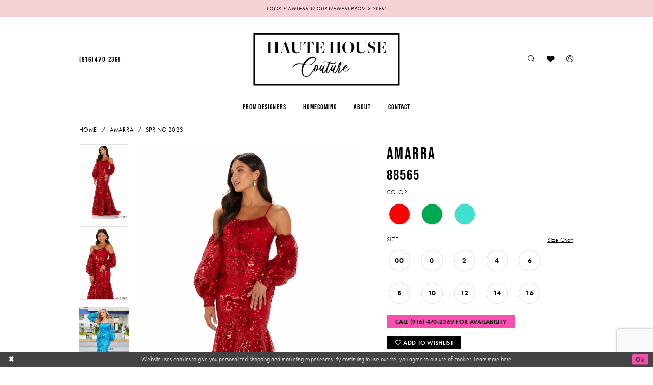

--- FILE ---
content_type: text/html; charset=utf-8
request_url: https://www.google.com/recaptcha/api2/anchor?ar=1&k=6Lcj_zIaAAAAAEPaGR6WdvVAhU7h1T3sbNdPWs4X&co=aHR0cHM6Ly9oaGNvdXR1cmUuY29tOjQ0Mw..&hl=en&v=PoyoqOPhxBO7pBk68S4YbpHZ&size=invisible&anchor-ms=20000&execute-ms=30000&cb=8e5abnosncfs
body_size: 48675
content:
<!DOCTYPE HTML><html dir="ltr" lang="en"><head><meta http-equiv="Content-Type" content="text/html; charset=UTF-8">
<meta http-equiv="X-UA-Compatible" content="IE=edge">
<title>reCAPTCHA</title>
<style type="text/css">
/* cyrillic-ext */
@font-face {
  font-family: 'Roboto';
  font-style: normal;
  font-weight: 400;
  font-stretch: 100%;
  src: url(//fonts.gstatic.com/s/roboto/v48/KFO7CnqEu92Fr1ME7kSn66aGLdTylUAMa3GUBHMdazTgWw.woff2) format('woff2');
  unicode-range: U+0460-052F, U+1C80-1C8A, U+20B4, U+2DE0-2DFF, U+A640-A69F, U+FE2E-FE2F;
}
/* cyrillic */
@font-face {
  font-family: 'Roboto';
  font-style: normal;
  font-weight: 400;
  font-stretch: 100%;
  src: url(//fonts.gstatic.com/s/roboto/v48/KFO7CnqEu92Fr1ME7kSn66aGLdTylUAMa3iUBHMdazTgWw.woff2) format('woff2');
  unicode-range: U+0301, U+0400-045F, U+0490-0491, U+04B0-04B1, U+2116;
}
/* greek-ext */
@font-face {
  font-family: 'Roboto';
  font-style: normal;
  font-weight: 400;
  font-stretch: 100%;
  src: url(//fonts.gstatic.com/s/roboto/v48/KFO7CnqEu92Fr1ME7kSn66aGLdTylUAMa3CUBHMdazTgWw.woff2) format('woff2');
  unicode-range: U+1F00-1FFF;
}
/* greek */
@font-face {
  font-family: 'Roboto';
  font-style: normal;
  font-weight: 400;
  font-stretch: 100%;
  src: url(//fonts.gstatic.com/s/roboto/v48/KFO7CnqEu92Fr1ME7kSn66aGLdTylUAMa3-UBHMdazTgWw.woff2) format('woff2');
  unicode-range: U+0370-0377, U+037A-037F, U+0384-038A, U+038C, U+038E-03A1, U+03A3-03FF;
}
/* math */
@font-face {
  font-family: 'Roboto';
  font-style: normal;
  font-weight: 400;
  font-stretch: 100%;
  src: url(//fonts.gstatic.com/s/roboto/v48/KFO7CnqEu92Fr1ME7kSn66aGLdTylUAMawCUBHMdazTgWw.woff2) format('woff2');
  unicode-range: U+0302-0303, U+0305, U+0307-0308, U+0310, U+0312, U+0315, U+031A, U+0326-0327, U+032C, U+032F-0330, U+0332-0333, U+0338, U+033A, U+0346, U+034D, U+0391-03A1, U+03A3-03A9, U+03B1-03C9, U+03D1, U+03D5-03D6, U+03F0-03F1, U+03F4-03F5, U+2016-2017, U+2034-2038, U+203C, U+2040, U+2043, U+2047, U+2050, U+2057, U+205F, U+2070-2071, U+2074-208E, U+2090-209C, U+20D0-20DC, U+20E1, U+20E5-20EF, U+2100-2112, U+2114-2115, U+2117-2121, U+2123-214F, U+2190, U+2192, U+2194-21AE, U+21B0-21E5, U+21F1-21F2, U+21F4-2211, U+2213-2214, U+2216-22FF, U+2308-230B, U+2310, U+2319, U+231C-2321, U+2336-237A, U+237C, U+2395, U+239B-23B7, U+23D0, U+23DC-23E1, U+2474-2475, U+25AF, U+25B3, U+25B7, U+25BD, U+25C1, U+25CA, U+25CC, U+25FB, U+266D-266F, U+27C0-27FF, U+2900-2AFF, U+2B0E-2B11, U+2B30-2B4C, U+2BFE, U+3030, U+FF5B, U+FF5D, U+1D400-1D7FF, U+1EE00-1EEFF;
}
/* symbols */
@font-face {
  font-family: 'Roboto';
  font-style: normal;
  font-weight: 400;
  font-stretch: 100%;
  src: url(//fonts.gstatic.com/s/roboto/v48/KFO7CnqEu92Fr1ME7kSn66aGLdTylUAMaxKUBHMdazTgWw.woff2) format('woff2');
  unicode-range: U+0001-000C, U+000E-001F, U+007F-009F, U+20DD-20E0, U+20E2-20E4, U+2150-218F, U+2190, U+2192, U+2194-2199, U+21AF, U+21E6-21F0, U+21F3, U+2218-2219, U+2299, U+22C4-22C6, U+2300-243F, U+2440-244A, U+2460-24FF, U+25A0-27BF, U+2800-28FF, U+2921-2922, U+2981, U+29BF, U+29EB, U+2B00-2BFF, U+4DC0-4DFF, U+FFF9-FFFB, U+10140-1018E, U+10190-1019C, U+101A0, U+101D0-101FD, U+102E0-102FB, U+10E60-10E7E, U+1D2C0-1D2D3, U+1D2E0-1D37F, U+1F000-1F0FF, U+1F100-1F1AD, U+1F1E6-1F1FF, U+1F30D-1F30F, U+1F315, U+1F31C, U+1F31E, U+1F320-1F32C, U+1F336, U+1F378, U+1F37D, U+1F382, U+1F393-1F39F, U+1F3A7-1F3A8, U+1F3AC-1F3AF, U+1F3C2, U+1F3C4-1F3C6, U+1F3CA-1F3CE, U+1F3D4-1F3E0, U+1F3ED, U+1F3F1-1F3F3, U+1F3F5-1F3F7, U+1F408, U+1F415, U+1F41F, U+1F426, U+1F43F, U+1F441-1F442, U+1F444, U+1F446-1F449, U+1F44C-1F44E, U+1F453, U+1F46A, U+1F47D, U+1F4A3, U+1F4B0, U+1F4B3, U+1F4B9, U+1F4BB, U+1F4BF, U+1F4C8-1F4CB, U+1F4D6, U+1F4DA, U+1F4DF, U+1F4E3-1F4E6, U+1F4EA-1F4ED, U+1F4F7, U+1F4F9-1F4FB, U+1F4FD-1F4FE, U+1F503, U+1F507-1F50B, U+1F50D, U+1F512-1F513, U+1F53E-1F54A, U+1F54F-1F5FA, U+1F610, U+1F650-1F67F, U+1F687, U+1F68D, U+1F691, U+1F694, U+1F698, U+1F6AD, U+1F6B2, U+1F6B9-1F6BA, U+1F6BC, U+1F6C6-1F6CF, U+1F6D3-1F6D7, U+1F6E0-1F6EA, U+1F6F0-1F6F3, U+1F6F7-1F6FC, U+1F700-1F7FF, U+1F800-1F80B, U+1F810-1F847, U+1F850-1F859, U+1F860-1F887, U+1F890-1F8AD, U+1F8B0-1F8BB, U+1F8C0-1F8C1, U+1F900-1F90B, U+1F93B, U+1F946, U+1F984, U+1F996, U+1F9E9, U+1FA00-1FA6F, U+1FA70-1FA7C, U+1FA80-1FA89, U+1FA8F-1FAC6, U+1FACE-1FADC, U+1FADF-1FAE9, U+1FAF0-1FAF8, U+1FB00-1FBFF;
}
/* vietnamese */
@font-face {
  font-family: 'Roboto';
  font-style: normal;
  font-weight: 400;
  font-stretch: 100%;
  src: url(//fonts.gstatic.com/s/roboto/v48/KFO7CnqEu92Fr1ME7kSn66aGLdTylUAMa3OUBHMdazTgWw.woff2) format('woff2');
  unicode-range: U+0102-0103, U+0110-0111, U+0128-0129, U+0168-0169, U+01A0-01A1, U+01AF-01B0, U+0300-0301, U+0303-0304, U+0308-0309, U+0323, U+0329, U+1EA0-1EF9, U+20AB;
}
/* latin-ext */
@font-face {
  font-family: 'Roboto';
  font-style: normal;
  font-weight: 400;
  font-stretch: 100%;
  src: url(//fonts.gstatic.com/s/roboto/v48/KFO7CnqEu92Fr1ME7kSn66aGLdTylUAMa3KUBHMdazTgWw.woff2) format('woff2');
  unicode-range: U+0100-02BA, U+02BD-02C5, U+02C7-02CC, U+02CE-02D7, U+02DD-02FF, U+0304, U+0308, U+0329, U+1D00-1DBF, U+1E00-1E9F, U+1EF2-1EFF, U+2020, U+20A0-20AB, U+20AD-20C0, U+2113, U+2C60-2C7F, U+A720-A7FF;
}
/* latin */
@font-face {
  font-family: 'Roboto';
  font-style: normal;
  font-weight: 400;
  font-stretch: 100%;
  src: url(//fonts.gstatic.com/s/roboto/v48/KFO7CnqEu92Fr1ME7kSn66aGLdTylUAMa3yUBHMdazQ.woff2) format('woff2');
  unicode-range: U+0000-00FF, U+0131, U+0152-0153, U+02BB-02BC, U+02C6, U+02DA, U+02DC, U+0304, U+0308, U+0329, U+2000-206F, U+20AC, U+2122, U+2191, U+2193, U+2212, U+2215, U+FEFF, U+FFFD;
}
/* cyrillic-ext */
@font-face {
  font-family: 'Roboto';
  font-style: normal;
  font-weight: 500;
  font-stretch: 100%;
  src: url(//fonts.gstatic.com/s/roboto/v48/KFO7CnqEu92Fr1ME7kSn66aGLdTylUAMa3GUBHMdazTgWw.woff2) format('woff2');
  unicode-range: U+0460-052F, U+1C80-1C8A, U+20B4, U+2DE0-2DFF, U+A640-A69F, U+FE2E-FE2F;
}
/* cyrillic */
@font-face {
  font-family: 'Roboto';
  font-style: normal;
  font-weight: 500;
  font-stretch: 100%;
  src: url(//fonts.gstatic.com/s/roboto/v48/KFO7CnqEu92Fr1ME7kSn66aGLdTylUAMa3iUBHMdazTgWw.woff2) format('woff2');
  unicode-range: U+0301, U+0400-045F, U+0490-0491, U+04B0-04B1, U+2116;
}
/* greek-ext */
@font-face {
  font-family: 'Roboto';
  font-style: normal;
  font-weight: 500;
  font-stretch: 100%;
  src: url(//fonts.gstatic.com/s/roboto/v48/KFO7CnqEu92Fr1ME7kSn66aGLdTylUAMa3CUBHMdazTgWw.woff2) format('woff2');
  unicode-range: U+1F00-1FFF;
}
/* greek */
@font-face {
  font-family: 'Roboto';
  font-style: normal;
  font-weight: 500;
  font-stretch: 100%;
  src: url(//fonts.gstatic.com/s/roboto/v48/KFO7CnqEu92Fr1ME7kSn66aGLdTylUAMa3-UBHMdazTgWw.woff2) format('woff2');
  unicode-range: U+0370-0377, U+037A-037F, U+0384-038A, U+038C, U+038E-03A1, U+03A3-03FF;
}
/* math */
@font-face {
  font-family: 'Roboto';
  font-style: normal;
  font-weight: 500;
  font-stretch: 100%;
  src: url(//fonts.gstatic.com/s/roboto/v48/KFO7CnqEu92Fr1ME7kSn66aGLdTylUAMawCUBHMdazTgWw.woff2) format('woff2');
  unicode-range: U+0302-0303, U+0305, U+0307-0308, U+0310, U+0312, U+0315, U+031A, U+0326-0327, U+032C, U+032F-0330, U+0332-0333, U+0338, U+033A, U+0346, U+034D, U+0391-03A1, U+03A3-03A9, U+03B1-03C9, U+03D1, U+03D5-03D6, U+03F0-03F1, U+03F4-03F5, U+2016-2017, U+2034-2038, U+203C, U+2040, U+2043, U+2047, U+2050, U+2057, U+205F, U+2070-2071, U+2074-208E, U+2090-209C, U+20D0-20DC, U+20E1, U+20E5-20EF, U+2100-2112, U+2114-2115, U+2117-2121, U+2123-214F, U+2190, U+2192, U+2194-21AE, U+21B0-21E5, U+21F1-21F2, U+21F4-2211, U+2213-2214, U+2216-22FF, U+2308-230B, U+2310, U+2319, U+231C-2321, U+2336-237A, U+237C, U+2395, U+239B-23B7, U+23D0, U+23DC-23E1, U+2474-2475, U+25AF, U+25B3, U+25B7, U+25BD, U+25C1, U+25CA, U+25CC, U+25FB, U+266D-266F, U+27C0-27FF, U+2900-2AFF, U+2B0E-2B11, U+2B30-2B4C, U+2BFE, U+3030, U+FF5B, U+FF5D, U+1D400-1D7FF, U+1EE00-1EEFF;
}
/* symbols */
@font-face {
  font-family: 'Roboto';
  font-style: normal;
  font-weight: 500;
  font-stretch: 100%;
  src: url(//fonts.gstatic.com/s/roboto/v48/KFO7CnqEu92Fr1ME7kSn66aGLdTylUAMaxKUBHMdazTgWw.woff2) format('woff2');
  unicode-range: U+0001-000C, U+000E-001F, U+007F-009F, U+20DD-20E0, U+20E2-20E4, U+2150-218F, U+2190, U+2192, U+2194-2199, U+21AF, U+21E6-21F0, U+21F3, U+2218-2219, U+2299, U+22C4-22C6, U+2300-243F, U+2440-244A, U+2460-24FF, U+25A0-27BF, U+2800-28FF, U+2921-2922, U+2981, U+29BF, U+29EB, U+2B00-2BFF, U+4DC0-4DFF, U+FFF9-FFFB, U+10140-1018E, U+10190-1019C, U+101A0, U+101D0-101FD, U+102E0-102FB, U+10E60-10E7E, U+1D2C0-1D2D3, U+1D2E0-1D37F, U+1F000-1F0FF, U+1F100-1F1AD, U+1F1E6-1F1FF, U+1F30D-1F30F, U+1F315, U+1F31C, U+1F31E, U+1F320-1F32C, U+1F336, U+1F378, U+1F37D, U+1F382, U+1F393-1F39F, U+1F3A7-1F3A8, U+1F3AC-1F3AF, U+1F3C2, U+1F3C4-1F3C6, U+1F3CA-1F3CE, U+1F3D4-1F3E0, U+1F3ED, U+1F3F1-1F3F3, U+1F3F5-1F3F7, U+1F408, U+1F415, U+1F41F, U+1F426, U+1F43F, U+1F441-1F442, U+1F444, U+1F446-1F449, U+1F44C-1F44E, U+1F453, U+1F46A, U+1F47D, U+1F4A3, U+1F4B0, U+1F4B3, U+1F4B9, U+1F4BB, U+1F4BF, U+1F4C8-1F4CB, U+1F4D6, U+1F4DA, U+1F4DF, U+1F4E3-1F4E6, U+1F4EA-1F4ED, U+1F4F7, U+1F4F9-1F4FB, U+1F4FD-1F4FE, U+1F503, U+1F507-1F50B, U+1F50D, U+1F512-1F513, U+1F53E-1F54A, U+1F54F-1F5FA, U+1F610, U+1F650-1F67F, U+1F687, U+1F68D, U+1F691, U+1F694, U+1F698, U+1F6AD, U+1F6B2, U+1F6B9-1F6BA, U+1F6BC, U+1F6C6-1F6CF, U+1F6D3-1F6D7, U+1F6E0-1F6EA, U+1F6F0-1F6F3, U+1F6F7-1F6FC, U+1F700-1F7FF, U+1F800-1F80B, U+1F810-1F847, U+1F850-1F859, U+1F860-1F887, U+1F890-1F8AD, U+1F8B0-1F8BB, U+1F8C0-1F8C1, U+1F900-1F90B, U+1F93B, U+1F946, U+1F984, U+1F996, U+1F9E9, U+1FA00-1FA6F, U+1FA70-1FA7C, U+1FA80-1FA89, U+1FA8F-1FAC6, U+1FACE-1FADC, U+1FADF-1FAE9, U+1FAF0-1FAF8, U+1FB00-1FBFF;
}
/* vietnamese */
@font-face {
  font-family: 'Roboto';
  font-style: normal;
  font-weight: 500;
  font-stretch: 100%;
  src: url(//fonts.gstatic.com/s/roboto/v48/KFO7CnqEu92Fr1ME7kSn66aGLdTylUAMa3OUBHMdazTgWw.woff2) format('woff2');
  unicode-range: U+0102-0103, U+0110-0111, U+0128-0129, U+0168-0169, U+01A0-01A1, U+01AF-01B0, U+0300-0301, U+0303-0304, U+0308-0309, U+0323, U+0329, U+1EA0-1EF9, U+20AB;
}
/* latin-ext */
@font-face {
  font-family: 'Roboto';
  font-style: normal;
  font-weight: 500;
  font-stretch: 100%;
  src: url(//fonts.gstatic.com/s/roboto/v48/KFO7CnqEu92Fr1ME7kSn66aGLdTylUAMa3KUBHMdazTgWw.woff2) format('woff2');
  unicode-range: U+0100-02BA, U+02BD-02C5, U+02C7-02CC, U+02CE-02D7, U+02DD-02FF, U+0304, U+0308, U+0329, U+1D00-1DBF, U+1E00-1E9F, U+1EF2-1EFF, U+2020, U+20A0-20AB, U+20AD-20C0, U+2113, U+2C60-2C7F, U+A720-A7FF;
}
/* latin */
@font-face {
  font-family: 'Roboto';
  font-style: normal;
  font-weight: 500;
  font-stretch: 100%;
  src: url(//fonts.gstatic.com/s/roboto/v48/KFO7CnqEu92Fr1ME7kSn66aGLdTylUAMa3yUBHMdazQ.woff2) format('woff2');
  unicode-range: U+0000-00FF, U+0131, U+0152-0153, U+02BB-02BC, U+02C6, U+02DA, U+02DC, U+0304, U+0308, U+0329, U+2000-206F, U+20AC, U+2122, U+2191, U+2193, U+2212, U+2215, U+FEFF, U+FFFD;
}
/* cyrillic-ext */
@font-face {
  font-family: 'Roboto';
  font-style: normal;
  font-weight: 900;
  font-stretch: 100%;
  src: url(//fonts.gstatic.com/s/roboto/v48/KFO7CnqEu92Fr1ME7kSn66aGLdTylUAMa3GUBHMdazTgWw.woff2) format('woff2');
  unicode-range: U+0460-052F, U+1C80-1C8A, U+20B4, U+2DE0-2DFF, U+A640-A69F, U+FE2E-FE2F;
}
/* cyrillic */
@font-face {
  font-family: 'Roboto';
  font-style: normal;
  font-weight: 900;
  font-stretch: 100%;
  src: url(//fonts.gstatic.com/s/roboto/v48/KFO7CnqEu92Fr1ME7kSn66aGLdTylUAMa3iUBHMdazTgWw.woff2) format('woff2');
  unicode-range: U+0301, U+0400-045F, U+0490-0491, U+04B0-04B1, U+2116;
}
/* greek-ext */
@font-face {
  font-family: 'Roboto';
  font-style: normal;
  font-weight: 900;
  font-stretch: 100%;
  src: url(//fonts.gstatic.com/s/roboto/v48/KFO7CnqEu92Fr1ME7kSn66aGLdTylUAMa3CUBHMdazTgWw.woff2) format('woff2');
  unicode-range: U+1F00-1FFF;
}
/* greek */
@font-face {
  font-family: 'Roboto';
  font-style: normal;
  font-weight: 900;
  font-stretch: 100%;
  src: url(//fonts.gstatic.com/s/roboto/v48/KFO7CnqEu92Fr1ME7kSn66aGLdTylUAMa3-UBHMdazTgWw.woff2) format('woff2');
  unicode-range: U+0370-0377, U+037A-037F, U+0384-038A, U+038C, U+038E-03A1, U+03A3-03FF;
}
/* math */
@font-face {
  font-family: 'Roboto';
  font-style: normal;
  font-weight: 900;
  font-stretch: 100%;
  src: url(//fonts.gstatic.com/s/roboto/v48/KFO7CnqEu92Fr1ME7kSn66aGLdTylUAMawCUBHMdazTgWw.woff2) format('woff2');
  unicode-range: U+0302-0303, U+0305, U+0307-0308, U+0310, U+0312, U+0315, U+031A, U+0326-0327, U+032C, U+032F-0330, U+0332-0333, U+0338, U+033A, U+0346, U+034D, U+0391-03A1, U+03A3-03A9, U+03B1-03C9, U+03D1, U+03D5-03D6, U+03F0-03F1, U+03F4-03F5, U+2016-2017, U+2034-2038, U+203C, U+2040, U+2043, U+2047, U+2050, U+2057, U+205F, U+2070-2071, U+2074-208E, U+2090-209C, U+20D0-20DC, U+20E1, U+20E5-20EF, U+2100-2112, U+2114-2115, U+2117-2121, U+2123-214F, U+2190, U+2192, U+2194-21AE, U+21B0-21E5, U+21F1-21F2, U+21F4-2211, U+2213-2214, U+2216-22FF, U+2308-230B, U+2310, U+2319, U+231C-2321, U+2336-237A, U+237C, U+2395, U+239B-23B7, U+23D0, U+23DC-23E1, U+2474-2475, U+25AF, U+25B3, U+25B7, U+25BD, U+25C1, U+25CA, U+25CC, U+25FB, U+266D-266F, U+27C0-27FF, U+2900-2AFF, U+2B0E-2B11, U+2B30-2B4C, U+2BFE, U+3030, U+FF5B, U+FF5D, U+1D400-1D7FF, U+1EE00-1EEFF;
}
/* symbols */
@font-face {
  font-family: 'Roboto';
  font-style: normal;
  font-weight: 900;
  font-stretch: 100%;
  src: url(//fonts.gstatic.com/s/roboto/v48/KFO7CnqEu92Fr1ME7kSn66aGLdTylUAMaxKUBHMdazTgWw.woff2) format('woff2');
  unicode-range: U+0001-000C, U+000E-001F, U+007F-009F, U+20DD-20E0, U+20E2-20E4, U+2150-218F, U+2190, U+2192, U+2194-2199, U+21AF, U+21E6-21F0, U+21F3, U+2218-2219, U+2299, U+22C4-22C6, U+2300-243F, U+2440-244A, U+2460-24FF, U+25A0-27BF, U+2800-28FF, U+2921-2922, U+2981, U+29BF, U+29EB, U+2B00-2BFF, U+4DC0-4DFF, U+FFF9-FFFB, U+10140-1018E, U+10190-1019C, U+101A0, U+101D0-101FD, U+102E0-102FB, U+10E60-10E7E, U+1D2C0-1D2D3, U+1D2E0-1D37F, U+1F000-1F0FF, U+1F100-1F1AD, U+1F1E6-1F1FF, U+1F30D-1F30F, U+1F315, U+1F31C, U+1F31E, U+1F320-1F32C, U+1F336, U+1F378, U+1F37D, U+1F382, U+1F393-1F39F, U+1F3A7-1F3A8, U+1F3AC-1F3AF, U+1F3C2, U+1F3C4-1F3C6, U+1F3CA-1F3CE, U+1F3D4-1F3E0, U+1F3ED, U+1F3F1-1F3F3, U+1F3F5-1F3F7, U+1F408, U+1F415, U+1F41F, U+1F426, U+1F43F, U+1F441-1F442, U+1F444, U+1F446-1F449, U+1F44C-1F44E, U+1F453, U+1F46A, U+1F47D, U+1F4A3, U+1F4B0, U+1F4B3, U+1F4B9, U+1F4BB, U+1F4BF, U+1F4C8-1F4CB, U+1F4D6, U+1F4DA, U+1F4DF, U+1F4E3-1F4E6, U+1F4EA-1F4ED, U+1F4F7, U+1F4F9-1F4FB, U+1F4FD-1F4FE, U+1F503, U+1F507-1F50B, U+1F50D, U+1F512-1F513, U+1F53E-1F54A, U+1F54F-1F5FA, U+1F610, U+1F650-1F67F, U+1F687, U+1F68D, U+1F691, U+1F694, U+1F698, U+1F6AD, U+1F6B2, U+1F6B9-1F6BA, U+1F6BC, U+1F6C6-1F6CF, U+1F6D3-1F6D7, U+1F6E0-1F6EA, U+1F6F0-1F6F3, U+1F6F7-1F6FC, U+1F700-1F7FF, U+1F800-1F80B, U+1F810-1F847, U+1F850-1F859, U+1F860-1F887, U+1F890-1F8AD, U+1F8B0-1F8BB, U+1F8C0-1F8C1, U+1F900-1F90B, U+1F93B, U+1F946, U+1F984, U+1F996, U+1F9E9, U+1FA00-1FA6F, U+1FA70-1FA7C, U+1FA80-1FA89, U+1FA8F-1FAC6, U+1FACE-1FADC, U+1FADF-1FAE9, U+1FAF0-1FAF8, U+1FB00-1FBFF;
}
/* vietnamese */
@font-face {
  font-family: 'Roboto';
  font-style: normal;
  font-weight: 900;
  font-stretch: 100%;
  src: url(//fonts.gstatic.com/s/roboto/v48/KFO7CnqEu92Fr1ME7kSn66aGLdTylUAMa3OUBHMdazTgWw.woff2) format('woff2');
  unicode-range: U+0102-0103, U+0110-0111, U+0128-0129, U+0168-0169, U+01A0-01A1, U+01AF-01B0, U+0300-0301, U+0303-0304, U+0308-0309, U+0323, U+0329, U+1EA0-1EF9, U+20AB;
}
/* latin-ext */
@font-face {
  font-family: 'Roboto';
  font-style: normal;
  font-weight: 900;
  font-stretch: 100%;
  src: url(//fonts.gstatic.com/s/roboto/v48/KFO7CnqEu92Fr1ME7kSn66aGLdTylUAMa3KUBHMdazTgWw.woff2) format('woff2');
  unicode-range: U+0100-02BA, U+02BD-02C5, U+02C7-02CC, U+02CE-02D7, U+02DD-02FF, U+0304, U+0308, U+0329, U+1D00-1DBF, U+1E00-1E9F, U+1EF2-1EFF, U+2020, U+20A0-20AB, U+20AD-20C0, U+2113, U+2C60-2C7F, U+A720-A7FF;
}
/* latin */
@font-face {
  font-family: 'Roboto';
  font-style: normal;
  font-weight: 900;
  font-stretch: 100%;
  src: url(//fonts.gstatic.com/s/roboto/v48/KFO7CnqEu92Fr1ME7kSn66aGLdTylUAMa3yUBHMdazQ.woff2) format('woff2');
  unicode-range: U+0000-00FF, U+0131, U+0152-0153, U+02BB-02BC, U+02C6, U+02DA, U+02DC, U+0304, U+0308, U+0329, U+2000-206F, U+20AC, U+2122, U+2191, U+2193, U+2212, U+2215, U+FEFF, U+FFFD;
}

</style>
<link rel="stylesheet" type="text/css" href="https://www.gstatic.com/recaptcha/releases/PoyoqOPhxBO7pBk68S4YbpHZ/styles__ltr.css">
<script nonce="pvGkvyVsdd3znl8G9P5CTw" type="text/javascript">window['__recaptcha_api'] = 'https://www.google.com/recaptcha/api2/';</script>
<script type="text/javascript" src="https://www.gstatic.com/recaptcha/releases/PoyoqOPhxBO7pBk68S4YbpHZ/recaptcha__en.js" nonce="pvGkvyVsdd3znl8G9P5CTw">
      
    </script></head>
<body><div id="rc-anchor-alert" class="rc-anchor-alert"></div>
<input type="hidden" id="recaptcha-token" value="[base64]">
<script type="text/javascript" nonce="pvGkvyVsdd3znl8G9P5CTw">
      recaptcha.anchor.Main.init("[\x22ainput\x22,[\x22bgdata\x22,\x22\x22,\[base64]/[base64]/[base64]/[base64]/cjw8ejpyPj4+eil9Y2F0Y2gobCl7dGhyb3cgbDt9fSxIPWZ1bmN0aW9uKHcsdCx6KXtpZih3PT0xOTR8fHc9PTIwOCl0LnZbd10/dC52W3ddLmNvbmNhdCh6KTp0LnZbd109b2Yoeix0KTtlbHNle2lmKHQuYkImJnchPTMxNylyZXR1cm47dz09NjZ8fHc9PTEyMnx8dz09NDcwfHx3PT00NHx8dz09NDE2fHx3PT0zOTd8fHc9PTQyMXx8dz09Njh8fHc9PTcwfHx3PT0xODQ/[base64]/[base64]/[base64]/bmV3IGRbVl0oSlswXSk6cD09Mj9uZXcgZFtWXShKWzBdLEpbMV0pOnA9PTM/bmV3IGRbVl0oSlswXSxKWzFdLEpbMl0pOnA9PTQ/[base64]/[base64]/[base64]/[base64]\x22,\[base64]\\u003d\x22,\x22wooAbMKdYcKzMTDDkkbDmsKvP8Oga8O6csKQUnFww6o2wospw5hFcsOzw53CqU3DvcOTw4PCn8Kbw6DCi8KMw5vCpsOgw7/[base64]/DgMKGw6rDpsKgwpfCpT/CnBrCvFl/MHLDtSvClDfCmMOlIcKUR1IvG3HChMOYFWPDtsOuw5jDqMOlDQc1wqfDhSjDh8K8w75Bw6AqBsKiKsKkYMK7FTfDknLCrMOqNExhw7d5woBOwoXDql85fkcKHcOrw6FjTjHCjcKkYMKmF8Kuw5Bfw6PDgz3CmknCgA/DgMKFHsK8GXpZGCxKd8KfCMOwPMOtJ2Q7w4/Ctn/DmcO8QsKFwrLCu8OzwrpbWsK8wo3ChhzCtMKBwprCsRV7wrZkw6jCrsK3w6DCim3DrSU4wrvCqcK6w4IMwqTDoS0ewrLCv2xJC8OFLMOnw61Uw6lmw6rCmMOKEA1Mw6xfw7vCiX7DkG3DgVHDk24Uw5lyU8K2QW/DoiACdV4KWcKEwpTCog5lw7vDmsO7w5zDuVtHNWM0w7zDonzDj0UvNARfTsK+woYEesOgw47DhAsxDMOQwrvCksKIc8OfIMOJwphKZcO8HRgKcsOyw7XCvMKxwrFrw7wrX37ChSbDv8KAw6PDh8OhIxd7YWoOE1XDjXfCti/DnAFawpTChl/CgjbCkMKlw6cCwpYiMX9ND8O6w63DhzckwpPCrBF6wqrCs3wHw4UGw6Jbw6kOwpjCnsOfLsOVwpNEaX1xw5PDjHTCocKvQH97wpXCtDEpA8KPGjcgFCVXLsOZwpzDmMKWc8KjwrHDnRHDjQLCviYQw5HCryzDjgnDucOeRkg7wqXDlQrDiSzCkMKGUTw/aMKrw7xbFwvDnMKIw5bCm8KaQMORwoA6RgMgQwzCtjzCksOcAcKPf23CiHJZTMK9woxnw5VtwrrCsMOLwofCnsKSJ8OKfhnDnMOUwonCq1Rdwqs4e8KTw6ZfUsO7L17DuETCoiY6J8KleU/DnsKuwrrCkg/DoSrCnsK/W2Fkwr7CgCzCjU7CtDB7FsKUSMOXN17Dt8KhwqzDusKqRhzCgWUPL8OVG8OBwqBiw7zCkMO2LMKzw4zCqTPCsg7CvnEBb8KKSyMlw6/ChQxyX8OmwrbChnzDrSwuwr1qwq0AM1HCpnLDjVHDrjDDv0LDgQDCkMOuwoIvw7hAw5bCqnNawq1SwoHCqnHCqcKNw47DlsOfWsOswq1pIgF+wr/CkcOGw5ESw5LCrMKfJTrDvgDDnljCmMO1TsOTw5Zlw5FwwqB9w6U/w5sbw4PDvMO1WMOSwqjDr8KFYcK1T8KIH8K7CcOSw6bCsV4sw70+wrkowqnDnXrDsGjCsybDgEXDvAbCqBoITXIfwqPCvxHCjsKFMxs0FSnDs8KMUyXDhBXDo07CncKTw6DCrcK6Bl7DoEoJwqw6w5dhwo9ZwohVXcK/J29NKgLCjsKfw69Uw7YKUcOMwoJ/w5TDlHDCscO0f8Krw7bCn8KwScKvwrnCk8KWUcOgXsK+w6DCj8OqwrUEw7Uswp/DkHkywrjCkgnDhcKswptNw5LCsMO1ZUfClMOZRibDr03CicKwSzPCkMOlw7/DoVktwrJUw6x2BMKSOGNjVnoxw59FwpHDjlQ/RcOHOMKCdcOtwrrCp8O9ITDCmcOCQcKML8OmwpQ5w51fworCqsO1wqxZwqvDhcKTwrtywrjDixXCkwkswrAYwqEAw6LDpjtaXcOFw6vCrsOZdFk7dsK7w4Mow7XCr0MWwoLDhsOwwrrCksKewoHCpsKXDcO4wpNbwrMbwo91w5/CgjA/w6LCrR7DgEvCojtmbsOTw411w6g7OcO0wqTDgMK3eh/ChSMOXwzCqMOrbsKzwqLDoUHCsHwiTcKXw4NVw5hsGgEVw6vDrsK+T8OFXMKawqJswovDjDzCkMKCAmvCpSjCicKjw54wPmfDhGdvw7lSw4E2aR/[base64]/Dr8K7wpHDtRDDncKpXkrDhMKNwrnDjsKlw7TDuMOXIwrCgnbDmcOJw4nCmcOMQcKTw5bCrE9Jf1k9BcK1YXdsM8O5GcOwV1Z2wp7DssOZbcKMb2U+wp/[base64]/wqRlwo7Ckj0pwo5pw47DshJvwonCtkk9wqrDgGhoMMO9wo5Yw4TDlnvCvE89wqvCocOZw5zCo8KSw7QLE1tofGjCiC57fMKXQ2bDqMKzbw12TcO4wos0JxwWbMOcw47DlRjDlMOWZMO2XsOkEsKtw7FhYQoUWwgkXDhFwp/[base64]/Ci8OTw6oWYcOrFw4wI8Obw6zCucOnw5zCsFxRw4FmwpDCj20lNitnw6jCnyzDqHwdbB9aOg1Nw5XDkhheAA9UVcKhw6c7wr/Cs8O/a8ObwpVhEcKYFsKhUldJw6/DoFHDtsKKwrDCuV3DhnzDgTYVRj8AZRM5csKzwrY0wppZNxtVw7vCpg9aw73CgT03wo8GB3XCpkhPw6XCjMKgwrVsEWLCmEfDncKcGcKHwoHDhG4TFcKUwpbDiMKjDUAFwp/Ds8Oyc8Oow53Djx7DgQ5nDcO8w6bDocOrZ8OFwpdZw7dPES7Cp8O3GiJDeTvDiUPCjcK5w67Dg8K+w5TCu8OCQsKjwofDgB/DqwDDjUA2worDicO5ccK8AcKPLnoCwqcvwq0kbyTDrxlvwpjDlwLCsXtcwqTDrjfDoQV6w6PDqXUfw5JLw7PDpjXCgzkxw7jCtWdoM3dyYlTDhx0mGMOCeVXCgcOCZcONwrpcK8KuwpbCpMOow7LClwnChSsGYwdJDnMMwrvDuRlhCz/CmUwHwrXDicOGwrVxD8OgwofCqBwhHcKqIhjCukDCs34dwpjDi8KgEhhlw6PDlj/CnMOgO8Kdw7Qawr5Zw7RZScOjP8Kow5bDr8KoRHN8w4rCn8OUw4sCbMK5w73Cr1zDm8KFw7w/w6TDnsK8wpXCmsKJw4vDpcKVw4dhw5PDtcK/[base64]/DiTkAEFISwqoLT8OjQ8OkwrXCpkPDmTTCrsKTS8KlLAVVERsIw6XDhsKiw6/CoUVPaBLDiTIgFsO/WDRZXETDqWzDiyoMwpMywqAyZ8KVwpIww5IYwr9+K8OiU3xuOiHCkw/CnxszBCslAEHCucKow6low5XDlcOPwohSwqnCpcOKEAF1wrzCvCfCqnM2VMOWYMK6wqfChcKXwpzCr8O+UXDCmMO8fijDqT5ZQGNvwrUpwpE6w6zCnsKdwqjCvcOTwq4BQznDtEYMw5/Cs8KycTdEw6x3w54Mw5TCusKKw4LDs8OJfxYRwqktwodveCrCgcKcw6o3woRfwrF/RTvDrsOwACwjFB/CrMKcVsOEwq3DgMKfWsOnw5ErFsKEwr5Wwp/Dt8KtSklBwrtpw7Fkwrszw4PDpsODDMKGwoshYkrCkDA1w4YVLgYAwoBww57DgMK/w6XDh8K0w5lUwq4ZSnfDnsKgwrHDsGzCosO1TcK2w4XCkMO0TsOMBcK3STrDgMOsU2jDlsOyGsOHOTjDtcO2VcKfw7RrXMOewqXCtVkowoc2Zmg5w5rDsUvDq8OrwovDn8KnKQlQw6rDtsOIw4rCpH/[base64]/w5HDs8KgT8OzD8KoTcO2HHwIwqTCg8KpLT7Cn0/[base64]/w5tXD8OMwqcGEMO/fsO2T8KGwo3Dmyp4w41FfFsJGTsgFGLCgMKnPy7CscKoZMKxwqHCoxDDmsKraU8nA8O9bDUNfcONMjvDnA4EMcKgw6rCtcK0bmfDq3jDpsOGworCjcKPVcKzw5LCqC/[base64]/DljbCmnDCj3g7eMKEwohbJTfCnMO0wozCpxvDisOgw5XDmRpqX3fChRrDmMKxw6Byw4fCqSxpwpjDgRY/w4LDiBMTDsKZQcK8I8K3wpZbw5vDlcO9F3LDpTnDkjrCkW3Dv2zCnnnCtyvCvsK0OMKqFcKfAsKqRV/CiV1kwqjCgEg7Ik8xKwPDk0/[base64]/PcO3SMK0DsOqwrvCrCZ4wr5Xf8OWFsKxw6pmw4xOUsOjR8K+IsOaBsK7w4oEDWvCmlvDkMKnwonDpMOrRcKJw57DssKBw5QoLcO/AsOFw6wuw6RJw4h+woZHwojCqMOZw6/[base64]/[base64]/[base64]/wpHCm8KhHsOle1prX8Opw5JYTMK9dMKQw4krKjgzUsO4H8Kcwp98GMOvUMOow6lPw6fDtTzDjcOow6zCpVXDsMOKL03Cp8K/FsKzGcO3w4/DiSF8NcOrwpjDsMKpLsOBwpAhw7bCkSoCw4c8ZcK7wobCsMOwWcKZZlvCgGswXy1weSfCgz/CqMKzZ3cfwpLDvEFawrTDgcKXw5HCkcOTHWbCjXfDngbDvTFMBMOENU0+wq3CjsKaFsOaG2sNSMKiw5wXw6/DnsKHWMKAcgjDpCzCvsOQGcO+BsKBw7Yxw7rCshEhQMKfw44EwoQowqp/w4N0w5pNwrjDhMK7cSvDvRcmFj7DinPDgQUWCnkCwp1pwrXDisOewrRxTcKQZxRlGMO4CMK2ecKuwp9Hwq59ScO5WxIywp3DjMOrw4LDpQgEBnvCuy8kIsK5dTLDjWjDvWbCoMKteMOIw7PCosOVW8K/bkXCisOqwrF6w6ozR8O1woPCuw3Ct8KhXQhQwoBCwpbCnQbCtAjCoz9Rwq1bZBnDvMOzw6fDocKIScKvw6TCniTCizdzRVnCuUp7Nkxcw4HDgsO/BMKSwqsxwrPCgSTCmcOXEBnCl8O2wqbDgUADw70ewqXCrEDCk8OWwo5Ww7hzFwPDjHXCsMKaw6kbw5XCmMKCwrnDlcKFEw4VwpnDnhd0HXDCvcKZQ8O2GsKNwqRRAsKUA8KMwq0sDkhjMAx7w4TDgi/ConYsFMO6LE3Dr8KXOGzCnsK9K8OAw6p9DmvCmBd4egnCn2VQwq4twqnDrVhRw7kSKMOsYGprQsOCwpVfw69UchMTDcOtwohoTcKNRsOSS8OuWwvCgMOPw5chw7zDjsOXw4DDg8O+cH3Dn8KnFsKjJcKJXCDDqR3CqMK/[base64]/Cp3B6cjLCqA/DgynCnMOXGsOMw4Qtb3bDli3CqTLDmwTCvEUQwpJnwpgXw7fCgCjDtSnCl8O3PGzCnHjCqsKwD8KJZSAPFj3CmX8Bw5bCpcOhw57DjcO5woTDlGHCok3DjHfDrBzDgsKRQsKlwpcsw69bXElOwoPCikxqw6AhJFl9w49qNcK2EhbDvA5AwrwPScK/KsK3wpcfw7zDucKoeMO0DcOjAHsWw7LDicKaGFRHWsKFwpMdwo3DmgPDrlTDlMKawrUwdC8MY1cKwolAwoI1w6lVwqJvMn0sYWvChDURwq9LwrJGw7nCu8OXw5bDvwLDocKQNCPDrhrDsMK/wqJswq08QBDChsKWXixIV05OCz/Do2JUw7bDk8O3Z8OfS8KYTTkHw6kOwqPDicOQwr9yAMOvwrcBc8OpwopHw6soHWxlw4zCi8OEwovClsKYIcOJw68bwq3DpMOQwqk8wpoLwrTCtkkfMUXDlsKkVMO4w7ZpcMKOXMKtQG7DtMKuCRI7wrvDiMOwO8K/FTjDii/Ci8OUQ8KxQcKWQMOswrdVw4DDtWMtw5s9esKnw4fDu8KoKw4awp/DmcOtcsKxW3gVwqEzasOOwp9fAMKNFsKbw6MdwrzDtyMDCcOoH8KGBBjDgcOOBsO+w5jCgDYbG3dOIkczKgouw4rDkiZZQsORw4zCkcOqw7bDq8OKS8OfwoDDo8OCw5rDvQBKacO/[base64]/[base64]/DkMKIw67CiMKVwqlhFMOywofDgcKbdDPDjUHDl8OGIMKXScObwrHClsKDBzwAXEHCugkCAsOfKsOAcU96cEFUw6lqwp/CscOhRgIeTMOHwrbDrcKZdcO6wqrCn8KLXkbDmXRKw6MiOnpHw65Lw7rDhsKDAcKnUyYyXcKYwokqellPe1/Dr8OZw4E8w6XDoibDoSA2c3N+wqVKwozCtMOlwosVwoDCvw7DtcOJdcO9w7TDl8KvAj/Dv0bDusOQwr12MSciwp8Cw7tdwoLCsyPDu3R0BsOebjhDwqvChBPDhMOnLcO4UcOcMsKHw7/Cp8K4w4VhHBdww5LDosOsw43Dq8K5wrFyVMKQTMO/w7Z7wobDv3DCvMKcw6HCi13DrFV2MgjDksKRw5EIwpbDvkfClcOfScKiPcKDw4zDiMOLw6V9woXCnDTCucK2w7rDkUPCkcO+GMODGMOxMzfCqcKENsK5O29zwoBAw7vDrUjDksOWw40Uwr0TfGx0w6/Cu8O1w6LDkMKrw4XDkcKCw448wohUDMK3T8ORw6vCsMKSw5PDr8KgwrUmw4XDhRRwZk4rXsK1w4Q/w5XCvlzDnAfCocO+wqHDtlDChsODwoBww67DmmzDtBE+w5JwIsKOX8KcJknDpsOkwpMDK8KsdxdtScOEwqkxwojCi2fCsMK/w798d1sBw5hlUkJVw7JTJsO/IGXDrMKuZ1/Co8KtDMKtECHCvB3ChcOWw6TCkcKyNzoxw6RcwpYvBWRDasOiQcOXw7DCtcOGbmPDgsOgw69ew4UywpVowr/DrMOcRcOGw6PCnHfDv1jDjsK2OsKgIBQGw6/Dv8KkwpfCigp/w6TCpcKzw4gSFcOpKMOyLMOADj59TMOJw6fCuVU+RsOpU3kScCXDiUbDm8KoMFcww6XCplQmwrJAEiPDvwRMwrjDvibCm1I9IGpMw67CpWNYXcOSwpIUwojDuQ8uw4/CpgxbRMODU8KRMsOsIMOcdFzDggpZw6/CtRHDrghtasK/w5VQwpLDgcKVe8OeHmbCrsO2M8OmUMKDwqbDscKNDU1fXcOpwpDCjSXCpiE8wpw2F8KewofCr8KzOCIoKsKHw77DoS4LVMKXwrnChV3Dp8K9woxseX8awozDknLDrsOtw5EOwrHDkcK0wr/DtUB7X2bCg8KQN8KPw4bCr8KhwoYxw5HCs8OtKknDnMKjVDXCtcKwbgTCgQLCicOYUDrCnzPDm8KCw6FoPcK5XMKMcsO0LRLCocOnDcOCCsOtHcK6wrPDjcKafw9Jw6nCusOoKhHCg8OoFcKqI8OewqpKwrxifcKmwpLDq8OGTMOeMQ/CsmzClsOswrsIwq5Aw71ow4DCkHDDoWvDhxvDsDLCk8OxRcKKwqzCssOlw77DqsOXw4HDg24jK8OgJFXDmygMw7LCt05sw71cHVfChBXCn1fCkcODf8OxKsOEX8OZdBpGXkU0wrNfF8KTw7/[base64]/DqMKCJMOrCMOJHMOjwrhFOsKeMgAqanTDs3jDkMOew6JECAXDhnxSCz9aQ0pADcOjwqrClMOGUcO2UBAyFF/CksOHZcOXLMKEwrhXVcOPw7RBX8KGw4cGFT5SL3IFKVIQdMKiKnnCiBzCp1Aywr99wrnClsKpD1Mzw5RMRMKKwqfCq8K2w7DCjcKbw5nDvcO3JsOdwqk2wrvCgkzDh8OFQ8OmXsO5clnDm1dtw7kJJcO8w7/Cu0AZwpRFZ8KYLkXCpMOzw7sQwqfDnV5Zw7/DoUMjw5jDiT1WwqU9wrY9e2HDlMK/K8ONw7Bzwo/Cl8KJwqfCjm/CmMOoSsKFw4XCksOEYcO7wqjDs2bDh8OUIwfDoXwIecOzwoLCk8KMLRZzw4VAwrMONXQ7csOiwprDvsKhwrHCsknDksKFw5pUHQfCrMKxQcOcwqPCtXdOwqLDlMKswq8FWcK0wogTL8KZfxHDusOWeAbDkEXDjizDkgfDmcO/w4gFwpHDlVBiPhNYw6zDoGzCjwxZOUcSLsOoUsOsQXHDn8OnHlUVYRHDsV3DmsOdw4g0wozDucKiwrsJw5Uyw73CjSjDtsKFUELCgALCh0sqwpbDlcKkw4M+fsK7w6jDmm94w4PDo8OUwqkIw5/DtkRlLcOFfiXDlcOQH8OVw7oawp4wHiTDjMKKJWDChUpgwpUaUcOCwpzDuyDCrcKtwrtUw6XDqUQ1woU+w7rDuR/DoEPDpsKzwr7Cli/DrMKMw5nCj8OHwpoDw4jCtwZpfBFOwqcWIsO8VMK4LsORw6R6UnLCmVbDnTbDmcKaAnrDrcKEwobCqB4Yw7nCgsO5GTfCqXtJQcOTVwDDmlBMIVpVDcOFIGMXfE/[base64]/Cl8OgcMOtwp5Bw7HCp8OodMOdw63DqcK/SjTDs8OWTcORw7/[base64]/cSwqPsKfW8Kpwp7ChHrDnVE1w47DikMdCAXDhhzDicKCworChmlDWcOtwrFSw55Xwo/DiMK+w5sjW8O1DyMWwptAw7/CksO7Ty42LS8hw4tVwoEjwoXCmUbChsKRw4sFIcKcwpfCqWTCvjHDtsKhbhjCqB9IIxTDocKeXwNwZAnDkcOsThtPGcO/w6ZlM8Oow5DClD3Du0lww7tHIWViw5EBcznDtl7CkCrDosKPw4jCgyNzC0PCrmITw7TCmsKQRVhPFmTDtBIvWsK4wpHDgWbCph7CqcOTwq/DvT3Cuh3CnsOywoDCu8OsFcOcwqVqJ10BRzLCi1DCvDcDw4PDosKTBQM5FMOhwoXCpRzCky1sw67DnG1iLMODA1TCmDbCkMKBDMO4Dh/DuMOMUcK1BMKhw6HDiiEOBx/CrkYdwq5ZwqnCs8KXZsKTR8KLPcO6w7TDjcOTwr5/[base64]/[base64]/DoT3DhcKlWsKkwp/DqjZdcD48w43DqcOpeEzCjMKewqhJecOEw5QDwqbCtA3Cr8Oca11FPTF4WsOTEidQw5/CsQ/DkFrCujXCpMKOw43DqWZ2bEkHwqTDnRJow59ywpxTNsOQGDXDi8KTBMO0wrFEMsKiw7/[base64]/NW/ClQrCgi9nwrPDjMKTwrPDhsKjw4PDuB7CrG7DkcKpPcKKwprDicORFsK6w6DCiVVhwoA/[base64]/aTfDicOUwrHCkDNFHMOsw63Du8OMw6vCmMKYbVvDs0zDlcO1KsOew55jf00sThvDhU4iwqnDkWUjL8OHwqnDmsOJagdCwp8+wonCpj3DjElawogpRcKbHkovw6PDmHDCtgROU0jCmxxDeMKAEsOXwrbDtUwMwqdaW8OLw5/Di8KbJ8KUw6jDhMKFw5dZw6IBesO3woPCvMKSRBxdf8KiM8OkFcKgwqBYVSpswodhw78OXB4CCQrDvGtdL8K0N3ohfR45w4B/eMOKw6rCgcKdMzMowo5RKMKaQMO+wpwicn/CqGovZ8KrURvDjsO4NcOmwo9dIcKKw4PDuTwYwqw8w7J4TsKrPBbCgsOHGMK5wpzCqcOOwqEKTGDCnQ/DvzU0w4Aww7LCjcO+XEPDpsOLMkrDn8O8R8KoQn/Djgl5w4pJwpvCigUEM8O+MR8gwrsCNMKBwp3DlXrCkFnDuivChcOTwozDjsKeWMKFQEEBw75DeU5FX8O8embCq8KECsOww78cG3jDtj8iYnLDtMKkw5MKc8K7Silpw48rwqQNwqpNw6/Cn2zCmcKPJg4dRMOeZ8OvQMK1YVR9wrHDhkwtw4s5SCbCusOLwpgzfWVpw6ELwqPClMKEDMKZMRY1eE7CoMKbScOwc8ODaSozFVXDssK0TsOrw5LDpi/DiGVYeG/DkyMQYHQBw4/DjwrDthHDq0DCssOjwo3DncObFsOkfMOKwohxH0d5e8Ocw7DCrcK0QsOTM0h2BsKPw6lhw5DDkGAEwq7DuMO3w74MwphiwojCjnjCmWfDiEHCrMOjVMKJT0lRwozDnn7DgxgoWG/[base64]/CoHZWw7nDolwtWR3DtcKjDmVBwpx1wqIjw5PCpxQgwrfDssK3eDwXEVNAw7c7w4rDnSAzFMOGcCR0w7rDucOsAMO3HGPDmMOlFsK9w4TDo8OqHy1Yc1sJw4HCjCITwpbCgsO9wrvChcO+ID/Ckl1qQWoDw6DCiMKXbTNjw6LCk8KKR0UrYMKTA05Pw75LwoBVGsKAw4powr7CnjbChcOTd8OhCV5vQQd2SsOnw6lOVMO9w6hfwpp0dhgtw5nDrTJiwpTDuBvCocKwDsOaw4JXcMKPL8OqVsOjwqDDvFd5woPDpcOMwocuwoHDrcKIw5fDsA/DksOJw6plai/[base64]/wrtCw47DicOgR2zDpsOHNxLCl8OFVMOhCCUAw5rCjR/DmnLDnsK7w4XDscK6bCBJBMOuw7xGVFE+wqfCtiQdTcKLw5vCmMKKJUXCrxxaSU3Dg0TCocK/w5HClV3CkcKdw4/Dr2TCliHCsWQlf8K3JEE6QmHDjBwHamwkw6jCoMO+DypZdQXDscOjwqdtHzc7WwTCkcOywoPDqsKvw6vCnhXDhMOjw6zCuXRUwqDDscOqwp3CqMKkd0PDvMOHwrM0w6ZgwpzDpMO4w7dNw4VKNBl2HMOFCg/[base64]/DuMKqw4LChwdlK2DCjH/DtMOeCcKzwr3DvyTCulTDhgd3w7DCtsKyUzHCoDMlPz7Dh8O9T8KbI1/DmBXDksKuXMKoFMO6w5PDo1oqw5XDjcK3H3Y5w5/DoCzComtQwokTwo7DumNWHgHCqhTDhQEpbifCiBTDjFbDqy/DoCwgISp9N0rDtwkpO0QCwqB4UcOtB2dcZB7Dg2lLw6Bmf8OIKMOJYUopcMKfw4/ChlhCTsKMesOTZ8Osw7cZw6IIw6/DhigXwpJEwo3DoQPCg8OtD1jCiSsdwp7CvMKGw5pJw5pLw6xCOsK4wolJw4rDj2fDmXAHZRNZwqTClcKuPcOlSsOpZMOqw6LCgXTCpFzCqsKJWi4raFbDu0lDOMK2DTtOHMKMScKsa2krNSM/[base64]/CjcKew4MCw5LCoAoVw5tKw6Mww6UjwovDoBbDox7DlMOBwrPCnWMOwpPDp8OiZW1hwpDDnHvCiTPDhlPDs2hWw5cIw6oMw54uCnp7GH4kBcONAsORwqUDw4LCoXBAMzcDw7TCt8K6HsOcWHcowo3Dn8K4w5/[base64]/[base64]/[base64]/wqbCiMOmwqx6PDFuO8OmCcOGwrxFTy18wpJ4w7jDlMO5w5ExwrvDqwhhwprChkUVw7rDosOIGmPDlsOawpJrw5HDgi/CkFbDvMK3w6tHwrnCok7CjsOyw7svc8OSTzbDtMKLw5wAC8OGP8KAwq5Bw648JsOrwqRNw5kuIhXCqDotwoBpPWbCpTtfZQ3CuinDg0ANwrVfw6rCh0ldB8OwW8K6ESTCssO2worDmUh8wqzDjsOqHsO3JMKBfAYpwoHDt8KGO8Kmw6o5wokHwqLDrRPCo0s/[base64]/UsKfPkc1YcOpw4PDhcOIw4rCoVjCksOow5rDoXDDvQ7Dix/DqcOpAFPCoSPDjQDDsBg9wrxKwpd0wpzDmSIVwojCv2Bdw5vCpxPCl03CkEfDisK2w75ow73DlsKzSQrCjkfCgilYKSXCusOXwrzDo8OnFcKuwqogw5zDuWN0w4fDpiR/[base64]/DmGEpFsOTIH7ChHwSwrfDtcKHTcK2w6fDpE7Cu8KywqFPwqJ4U8KPw7rDisOdw49cw4jDpsKiwqDDnyvCuRfCqmPCq8KWw4vDizvCg8O1wp/DkMOEDHw0w5Igw6BxZ8O/[base64]/EcKswrM4bsK/RsO1wr/[base64]/Tm4RNH8swps2OUNVfMOsOVAsCXHClsKQKMKNwp3CjsO5w4rDlwgxNcKNwqzDjBJBHcOpw5dbGVjCpSpdNW8aw7fDqsO1wqnCm2zDnCxfDMOAXV4ww5nDr3xLwqTDogLCgCpgw5TCgHUXRRTDjWUswoHDqGTDlcKEwpY/TMKywqNdOAfDjGHDpR5nBcKKw7kIB8OpWx47MhBcUQ3CqnAZCsKtNsKqwqcBCDRXwo05wqTCg1ViVMOmUcKiUzHDjRMTZcOPw5/Dh8O5bcKEwolaw57DlTMfDVQtCMOpM0TCmsOdw5UBMsKnwo4aMVU6w7XDvsOswp7DkcKHNcKhw5gZcMKIwr3DsS/[base64]/[base64]/DgMKUw7PDhsO4EkfCgsKNw7DCtRHCpSnDhxA6US3DtMO3woAeXcKow79ZKMOOTMOMw5UVZUHCviTCsm/[base64]/DqWNrw7w2BU/Cp0xpL8Kcw71Bw5/[base64]/DssKWw57CuDBLw4/Ci8OjDsOYw4PCmMOSwqwYEzl3IMOPQsOHAhYLwpY2O8O2wqHDnToYJy/CvMKIwq9DNMKWYH/[base64]/Dux/CuMK/TMK3w4kqw4LCqsOzw6TDmgbCu13CmgcoO8KSw6omwqY3w7RSQMKZWcOiwrLDosOwQDHClFHDjcOXw6/[base64]/ChcO4w60Uw7BXw7cew7gTwqTDnlfCg8OAw73CnMKBw5DDjMKew6NPwqjClwbCiU0wwqvDhxfChMOGVQliVCnDvADDuVQ/WlJLw4bDhcK9wpnDisOaHsO/Amcsw5xxwoFFw6jDu8Obw78XG8KgdE0baMO1w7QRwq0pXiArw7ohUsKIw4daw6/CkMKUw4ANwoDDssOtbMOnEsKWaMO7w5jDhcOKwpYFRSoaTUYRMsKww6DDt8Ozw5bCrsOYwohIwpUKajFcTmnCmTdAwp43DsOhwoTDgwHDmsKYUznCj8O0wqnCvcKbeMOzw4vDgcKyw6jCvF/CoVoawrnCicOYwp81w70ow5jCtcKgw5Ibd8KidsOcA8K6w6/CvEBZYWYOwrTCpA92w4HCkMKcw6g/AsORw4QOw6rCisKVw4VpwqAzawpRc8OUw7Eawrw4YHHDlcOaITMVwqgQExHDiMKaw4pAYcOdwoXDrXIlwr1ow6zChG/DimF/w6DDvh52LhxtR1BAXMOJwowxwoN1c8Owwqgwwq9BZiXCtsKkw58Dw7JbD8O5w6nCgyUDwp/Dgn3ChAEKJikTw54LAsKBOMK4w4EPw5EXD8KRw53CtDLCmDnDsMKow4/Cs8O9QB/[base64]/CisKsf8ObN8OvwpTCsgQ8wqvDvhLDqcK1VHrCgVoOE8OwQsOlw5fCpzAVV8KvMcOCwpFOV8OcXTEyZQ7CoiorwpbDjsKOw6pGwoQ/[base64]/w7JNw5I0w73Drj7ChcKgw73CssOiw4TCjxx/b8K7ScOfw7FwYMKlwpnChcOQJMOHdcKHwoLCoWM/w5d0w4LDn8KdDsOkD2vCp8OlwpZpw53DvcOlwpvDmFAUw7/DvsKhw481wo7Csl5MwqwrGMOrwo7CkcKGNT7DgsOtw4lMHsOxP8OfwpLDgmbDpn4qwoPDuid/[base64]/CrsKtD8OVw5QuwqDDl0DDjsKnw6l9wpDDk8KIDnxtEcOGNMKZw4cjwrYNw7I7Lm3Dp0HDjcOAfAjCosOiSQ9Rw51LWMK1w6IHw5h8dmQpw5/Dvz7DoTvCucO9IcOZH0zDmCxEeMKEw6TDmsOHwr/CgilKBRzDgUjCscO/woDCiiHDsCTCsMKKG2XDqkvCjm7CjBvCk3PDgMOew60rRsK1InjCsGsqGRvCmcOfwpMEwoBwUMO+woMlwqzCpcOnwpEKwozDiMOfw57CnDfCgCU0wp3ClTXClV5HFkVUdzQnwrB/[base64]/w79fC8O5HcK2J8OWF8K2woIqVsOiFMOXw6fDrSbCkMObL0vCt8OIw7tjwp9GdU5WXw/DpmNrwqnDo8OKP3cuwpXCgg/DgSAfXMKLRk1XPTwSG8KiY0VOY8OCMsOzZULDnMO1aSLDkMK1wpwLWVDCs8K9wpXDkE7Dqj3Di3VUw6LCg8KTKcOIe8KmeU/DhMOfY8OVwo3CnxDCqx9OwqXCvMK8wpvCh0vDpSTDnMOCN8KtFQhkCsKRwo/DvcOBwpw7w6TCv8O+ZMOtw7Bxw4Y2TiHDl8KFw7E/[base64]/w77CrsKFHWwmZV1jOsOnUXjDlcO1emDDhTd0AcK2w6/CucO+w6BQJcKHA8KGwqk1w7E/[base64]/CiMOBw68jw6VjLcOfaDPCrG4PwofDmcONwrvCtwLCpUo2VMK/UMK4BMOSNMOCAUDDnVQDCmgpIEjCiQxDwo/[base64]/[base64]/Do1PCicOkKsOoWQLCilRzWcO2e8OTw5TCtEA2IsOcwrDCg8Kcw5XDqGBxw5h2NMO+w7wZAl/[base64]/CusOiw7TChAhpw440wpHDixPDlTQ4woTCoMKfLcOnOsKbw4VqCcKSwoAQwr7CpMO1RzIiVsO5BMKtw4vDglw5w4o9wq3Ck3zDgVM3ccKow74kwqQsAkDDn8OgVmbCoHtTOcK6EXvDhHPCtH/DkT1POcOcJsKAw53Dg8KXw47Di8K/X8KJw4/Cl1DDkWPDqh17wrhvw51jwppWPMKEw5bDicOMAcKtw7vCsi/Dk8KKe8OEwpPDvMOCw5/CnsK5wr5Uwowsw754QRnCoQLDnCtVbMKNTsKoZ8KgwqPDvCB/w7x1bAvCqTRfw5U4LADDnMKgwq7DjMODwprDowkew4LCt8O3X8OIw4Jfw6gTPMK9w49TC8KowoPCuFnCrcKVw7fCugQ6IsK/wr5UexDDosKLEGzCmMOUAnVVbWDDpUrCtg5Iw5caX8KresOtw57DisKBL0rDgsOHwqHDmsKSw6Bvwrt5aMKTwpjCsMKYw4DCnGzCg8KeAyhkQVXDvsOYwrwsKxE6woDCp2BYScOzw609ZsKMclHDux/DlWHDgGFLCizDg8KxwrBSEcOXPhfDsMKFPXJWwpDDlsKgwoXDhX7DmV5Rw48OV8KwIMOAawEIwqfCgzrDgMOXBmHDtUtnwrfDvsKswqQOJsO8W3PCu8KSb0PCnmlCWcOBO8K7wqvChMKtJMKxacONHnFuw7jCusKEwpnDq8KieCDDrMOawot0K8K3w7vDrsKgw7hrFE/[base64]/[base64]/w60jZh/[base64]/DrsO7BH3DqAJrSDwwwoHCmwjCvcOmwp/CiWZxwr8Pw61bwpFjSmXDhibDgcKyw73CqMKfSMKkH1Z2T2vDj8KTQ0rDqmsNw5jCnStLwow/KFtlAgt5wpbCn8KnOCY3wo7CpF1Hwo4CwpDCl8OkdTbCjsKrwp3Ci0zDqhhawpbCt8KdBMKmw4nCk8OLw5YCwpxKDMKdCMKEYsO9woTCn8Klw5vDh3LCqR7CqsOzUsKcw5LCq8KJfsOCwrkBWCbDhB3CgGVHwrzCiS9/wpjDhMKTK8OOV8KXMwHDozbCiMOFNsKMwo5Xw7bDsMKWwrDDhz4aPMOKN3LCgFjCkXPDgETDr20rwosaGMO3w7DDrMKpwoJqW07DvXFmKnDDp8OLUcK6YhBuw5QyXcOIacOnwpbCi8ORLiDDjMKHwq/DmiRHwpXCl8OYHsOsC8OaWhzCocOoY8OxWiYlw7s9wpvCkMObI8O8HsOlwqnCoznCq1cAw6XDplzCqChswrjDuz4Ow7gJR38twqUjw7lNW0nDmBnCosKDw6/CnXzCksKKKcO3RGpIFcKXHcO/wr/Cu2zCvMKKGsKzMz/DgMKNwr3DrcK9NgPDkcOBWsK8w6BywobDucKewr7DusKcEQTCrEDDjsKgwqkZw5vCuMK3Em8pNFUVwofDpxMdCzbCtQZhwonDlcOjw61dUMO7w7l0wqwDwrITQwvCtMKJwqspKsKPwpNxRMKYwqQ8wo/Ckgk7MMKcwprDlcOLw6R8w6zCvEfDrWcGJB4jbRXDh8KhwophWUddw5bDqMKFw7DChl3Cn8OacGo/wpDDukwqBsKcwonDucOLWcOTK8Olw5vDnH9eA3fDpQTDg8ODwqXDsATCjcKSfR3CrMOdw6MedSrCimXDhF7DvALChHJ3w7PDkTlCQD9GbcKbSDIndR7DjsKCS3AoesOhGcK8wqMdw6lVUMKaZWwvwq7Cs8KuOjXDhcKJI8KWw4RRwrEcXTt/wqLCrRvDsDVFw7BBw4YaLcO9wrdabCfCssKyTmsaw7XDmMKEworDjsOAw67DmkvDnh7CkArDvy7DrsOsQGLChiwzCsKfw4dwwrLCtUTDjcO6EiPDuWfDhcOXWMO/GMKBwoXCrXYLw4kBwrknJsKrwpJVwp7DmUnDt8K7VUrClAlsQcOtCz7DrCg/BGFbX8O3wpvCocOmw7tYAVrCusKGEztEw581P2PDoVXCpcKRTsK7YcOzbMKtw63DkSjDkUvCmMOVw4Eaw7RcJsOgwpbCoC3Cn1PDhw/CuETDlnfDg2bDtHtyV3PDqntYZxUAFMOre2jDkMOTwrXCv8KXwqAWw7IKw5zDlR7CiDJ9RsKjGDNvKQHDmMKnEEPDosOWw6/[base64]/Cr2HDph4ewr3DryZbwrHDrCQEc8ORN1YIHMOlXcOeHDPCrMOLEMOTw4nDscKyEwASwpNXciRdw7lDw7/[base64]/[base64]/wrhrw5jDnsOGwpTDr8OAAW/Ci0zDhgDDhMKUw5tCbsKcS8KkwqhhBhTDmUvCs2Zrwo5lOWXCqMKCwpzCqAlyCn5bwqZUw71+wqE1YjPCokjDpgVIwqh4w4U6w4x5w7PDoXTDhsKPw6fDs8KxfRsTw5XDgCTDrcKIw63CuTPDu3s7XH0Kw5/DkAnDlyZ7M8OUU8OTw7c4GsOmw5TCrMKZesOCanZANkQge8KGY8K5wqh7EV/Cv8KpwqU8EHlbw7EvXwjCo2bDj30ZwpvDmsKSMCDCiDwJeMOtecO3w7DDly0bw7BVw4/CrxBhE8OcwqvDnMOTwq/[base64]/CiMKHwqAvWMKjJBdawoHCi8OVw7vCuBjCkEVaw6XDvFoVw6cbw5LCnsOiPjbCn8OAwoNlwpnCnzc+XBbCj2bDj8K3w6nCi8KNCsKow5xVHsOew47Cs8OpSD/ClFLCl3B2w4jCgRDCg8O8D2hrenHCtcKBG8KefD/DgR3CiMOvw4A4wp/CgVDDmix/wrLDqCPCsW3DmMOoUMKQw5LDrVUSKkXClHIDKcKUbsOsd0MzH0XCpFFZSGLCjH0Cw7xowoHCj8OYcMOVwrTDlcOawpjCliJtMcKGaW/CtSIdw4DCo8KWcnoJSMKqwqUxw4xxCTLCn8KsDMKTEhHDvFrCpcOfwoQVP316DQxgwoQDwpgvw4LDpsKdw7nDiTnClxwOF8KQw4J5IzbCr8O2wo5XGSpIwqYmL8KleCbDqCYMw7HCqz3CgUlmYlU+RQ/[base64]/DnsOfccKtHk8Ewr7Dh8Kjw6E+TcOEwp1GFMOWw4NVLcO4w4ZFdcKUZjErwpZEw4vCr8KPwoLCnsKsWMOawofCo05Yw7XCj2/CuMKXY8KBBMOrwqo2PsKVFcKMw5YOQsOpw77DtcK9eEQgw75lDsOXwpRFwoc\\u003d\x22],null,[\x22conf\x22,null,\x226Lcj_zIaAAAAAEPaGR6WdvVAhU7h1T3sbNdPWs4X\x22,0,null,null,null,1,[21,125,63,73,95,87,41,43,42,83,102,105,109,121],[1017145,971],0,null,null,null,null,0,null,0,null,700,1,null,0,\[base64]/76lBhnEnQkZnOKMAhk\\u003d\x22,0,0,null,null,1,null,0,0,null,null,null,0],\x22https://hhcouture.com:443\x22,null,[3,1,1],null,null,null,1,3600,[\x22https://www.google.com/intl/en/policies/privacy/\x22,\x22https://www.google.com/intl/en/policies/terms/\x22],\x22JdTcqY+3u/ITiSnzrekaSn8xH0UrptJQ498mkKFEmNA\\u003d\x22,1,0,null,1,1768914262934,0,0,[3,207,56],null,[198],\x22RC-oBzP1dkY5hL6YA\x22,null,null,null,null,null,\x220dAFcWeA5PQXIuCikqDDagZH4Mp_uA4h6R-cP5OTd6vptPbyCk8SlI3X2Jok_ZS-6FawcQNKo9V-j0nD6fLcisrUcZHdaep40Npw\x22,1768997062948]");
    </script></body></html>